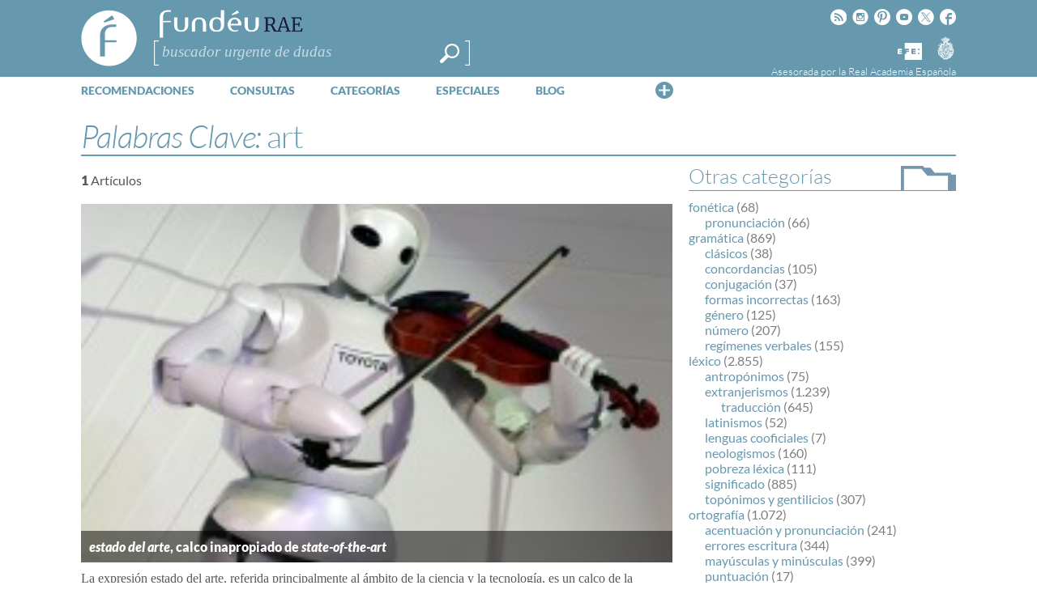

--- FILE ---
content_type: text/html; charset=utf-8
request_url: https://www.google.com/recaptcha/api2/anchor?ar=1&k=6LeqEhUUAAAAANIrwHpG9q7MLzswNZZnLOfA50E6&co=aHR0cHM6Ly93d3cuZnVuZGV1LmVzOjQ0Mw..&hl=es&v=PoyoqOPhxBO7pBk68S4YbpHZ&size=normal&anchor-ms=20000&execute-ms=30000&cb=hoc9uchf0vl3
body_size: 49588
content:
<!DOCTYPE HTML><html dir="ltr" lang="es"><head><meta http-equiv="Content-Type" content="text/html; charset=UTF-8">
<meta http-equiv="X-UA-Compatible" content="IE=edge">
<title>reCAPTCHA</title>
<style type="text/css">
/* cyrillic-ext */
@font-face {
  font-family: 'Roboto';
  font-style: normal;
  font-weight: 400;
  font-stretch: 100%;
  src: url(//fonts.gstatic.com/s/roboto/v48/KFO7CnqEu92Fr1ME7kSn66aGLdTylUAMa3GUBHMdazTgWw.woff2) format('woff2');
  unicode-range: U+0460-052F, U+1C80-1C8A, U+20B4, U+2DE0-2DFF, U+A640-A69F, U+FE2E-FE2F;
}
/* cyrillic */
@font-face {
  font-family: 'Roboto';
  font-style: normal;
  font-weight: 400;
  font-stretch: 100%;
  src: url(//fonts.gstatic.com/s/roboto/v48/KFO7CnqEu92Fr1ME7kSn66aGLdTylUAMa3iUBHMdazTgWw.woff2) format('woff2');
  unicode-range: U+0301, U+0400-045F, U+0490-0491, U+04B0-04B1, U+2116;
}
/* greek-ext */
@font-face {
  font-family: 'Roboto';
  font-style: normal;
  font-weight: 400;
  font-stretch: 100%;
  src: url(//fonts.gstatic.com/s/roboto/v48/KFO7CnqEu92Fr1ME7kSn66aGLdTylUAMa3CUBHMdazTgWw.woff2) format('woff2');
  unicode-range: U+1F00-1FFF;
}
/* greek */
@font-face {
  font-family: 'Roboto';
  font-style: normal;
  font-weight: 400;
  font-stretch: 100%;
  src: url(//fonts.gstatic.com/s/roboto/v48/KFO7CnqEu92Fr1ME7kSn66aGLdTylUAMa3-UBHMdazTgWw.woff2) format('woff2');
  unicode-range: U+0370-0377, U+037A-037F, U+0384-038A, U+038C, U+038E-03A1, U+03A3-03FF;
}
/* math */
@font-face {
  font-family: 'Roboto';
  font-style: normal;
  font-weight: 400;
  font-stretch: 100%;
  src: url(//fonts.gstatic.com/s/roboto/v48/KFO7CnqEu92Fr1ME7kSn66aGLdTylUAMawCUBHMdazTgWw.woff2) format('woff2');
  unicode-range: U+0302-0303, U+0305, U+0307-0308, U+0310, U+0312, U+0315, U+031A, U+0326-0327, U+032C, U+032F-0330, U+0332-0333, U+0338, U+033A, U+0346, U+034D, U+0391-03A1, U+03A3-03A9, U+03B1-03C9, U+03D1, U+03D5-03D6, U+03F0-03F1, U+03F4-03F5, U+2016-2017, U+2034-2038, U+203C, U+2040, U+2043, U+2047, U+2050, U+2057, U+205F, U+2070-2071, U+2074-208E, U+2090-209C, U+20D0-20DC, U+20E1, U+20E5-20EF, U+2100-2112, U+2114-2115, U+2117-2121, U+2123-214F, U+2190, U+2192, U+2194-21AE, U+21B0-21E5, U+21F1-21F2, U+21F4-2211, U+2213-2214, U+2216-22FF, U+2308-230B, U+2310, U+2319, U+231C-2321, U+2336-237A, U+237C, U+2395, U+239B-23B7, U+23D0, U+23DC-23E1, U+2474-2475, U+25AF, U+25B3, U+25B7, U+25BD, U+25C1, U+25CA, U+25CC, U+25FB, U+266D-266F, U+27C0-27FF, U+2900-2AFF, U+2B0E-2B11, U+2B30-2B4C, U+2BFE, U+3030, U+FF5B, U+FF5D, U+1D400-1D7FF, U+1EE00-1EEFF;
}
/* symbols */
@font-face {
  font-family: 'Roboto';
  font-style: normal;
  font-weight: 400;
  font-stretch: 100%;
  src: url(//fonts.gstatic.com/s/roboto/v48/KFO7CnqEu92Fr1ME7kSn66aGLdTylUAMaxKUBHMdazTgWw.woff2) format('woff2');
  unicode-range: U+0001-000C, U+000E-001F, U+007F-009F, U+20DD-20E0, U+20E2-20E4, U+2150-218F, U+2190, U+2192, U+2194-2199, U+21AF, U+21E6-21F0, U+21F3, U+2218-2219, U+2299, U+22C4-22C6, U+2300-243F, U+2440-244A, U+2460-24FF, U+25A0-27BF, U+2800-28FF, U+2921-2922, U+2981, U+29BF, U+29EB, U+2B00-2BFF, U+4DC0-4DFF, U+FFF9-FFFB, U+10140-1018E, U+10190-1019C, U+101A0, U+101D0-101FD, U+102E0-102FB, U+10E60-10E7E, U+1D2C0-1D2D3, U+1D2E0-1D37F, U+1F000-1F0FF, U+1F100-1F1AD, U+1F1E6-1F1FF, U+1F30D-1F30F, U+1F315, U+1F31C, U+1F31E, U+1F320-1F32C, U+1F336, U+1F378, U+1F37D, U+1F382, U+1F393-1F39F, U+1F3A7-1F3A8, U+1F3AC-1F3AF, U+1F3C2, U+1F3C4-1F3C6, U+1F3CA-1F3CE, U+1F3D4-1F3E0, U+1F3ED, U+1F3F1-1F3F3, U+1F3F5-1F3F7, U+1F408, U+1F415, U+1F41F, U+1F426, U+1F43F, U+1F441-1F442, U+1F444, U+1F446-1F449, U+1F44C-1F44E, U+1F453, U+1F46A, U+1F47D, U+1F4A3, U+1F4B0, U+1F4B3, U+1F4B9, U+1F4BB, U+1F4BF, U+1F4C8-1F4CB, U+1F4D6, U+1F4DA, U+1F4DF, U+1F4E3-1F4E6, U+1F4EA-1F4ED, U+1F4F7, U+1F4F9-1F4FB, U+1F4FD-1F4FE, U+1F503, U+1F507-1F50B, U+1F50D, U+1F512-1F513, U+1F53E-1F54A, U+1F54F-1F5FA, U+1F610, U+1F650-1F67F, U+1F687, U+1F68D, U+1F691, U+1F694, U+1F698, U+1F6AD, U+1F6B2, U+1F6B9-1F6BA, U+1F6BC, U+1F6C6-1F6CF, U+1F6D3-1F6D7, U+1F6E0-1F6EA, U+1F6F0-1F6F3, U+1F6F7-1F6FC, U+1F700-1F7FF, U+1F800-1F80B, U+1F810-1F847, U+1F850-1F859, U+1F860-1F887, U+1F890-1F8AD, U+1F8B0-1F8BB, U+1F8C0-1F8C1, U+1F900-1F90B, U+1F93B, U+1F946, U+1F984, U+1F996, U+1F9E9, U+1FA00-1FA6F, U+1FA70-1FA7C, U+1FA80-1FA89, U+1FA8F-1FAC6, U+1FACE-1FADC, U+1FADF-1FAE9, U+1FAF0-1FAF8, U+1FB00-1FBFF;
}
/* vietnamese */
@font-face {
  font-family: 'Roboto';
  font-style: normal;
  font-weight: 400;
  font-stretch: 100%;
  src: url(//fonts.gstatic.com/s/roboto/v48/KFO7CnqEu92Fr1ME7kSn66aGLdTylUAMa3OUBHMdazTgWw.woff2) format('woff2');
  unicode-range: U+0102-0103, U+0110-0111, U+0128-0129, U+0168-0169, U+01A0-01A1, U+01AF-01B0, U+0300-0301, U+0303-0304, U+0308-0309, U+0323, U+0329, U+1EA0-1EF9, U+20AB;
}
/* latin-ext */
@font-face {
  font-family: 'Roboto';
  font-style: normal;
  font-weight: 400;
  font-stretch: 100%;
  src: url(//fonts.gstatic.com/s/roboto/v48/KFO7CnqEu92Fr1ME7kSn66aGLdTylUAMa3KUBHMdazTgWw.woff2) format('woff2');
  unicode-range: U+0100-02BA, U+02BD-02C5, U+02C7-02CC, U+02CE-02D7, U+02DD-02FF, U+0304, U+0308, U+0329, U+1D00-1DBF, U+1E00-1E9F, U+1EF2-1EFF, U+2020, U+20A0-20AB, U+20AD-20C0, U+2113, U+2C60-2C7F, U+A720-A7FF;
}
/* latin */
@font-face {
  font-family: 'Roboto';
  font-style: normal;
  font-weight: 400;
  font-stretch: 100%;
  src: url(//fonts.gstatic.com/s/roboto/v48/KFO7CnqEu92Fr1ME7kSn66aGLdTylUAMa3yUBHMdazQ.woff2) format('woff2');
  unicode-range: U+0000-00FF, U+0131, U+0152-0153, U+02BB-02BC, U+02C6, U+02DA, U+02DC, U+0304, U+0308, U+0329, U+2000-206F, U+20AC, U+2122, U+2191, U+2193, U+2212, U+2215, U+FEFF, U+FFFD;
}
/* cyrillic-ext */
@font-face {
  font-family: 'Roboto';
  font-style: normal;
  font-weight: 500;
  font-stretch: 100%;
  src: url(//fonts.gstatic.com/s/roboto/v48/KFO7CnqEu92Fr1ME7kSn66aGLdTylUAMa3GUBHMdazTgWw.woff2) format('woff2');
  unicode-range: U+0460-052F, U+1C80-1C8A, U+20B4, U+2DE0-2DFF, U+A640-A69F, U+FE2E-FE2F;
}
/* cyrillic */
@font-face {
  font-family: 'Roboto';
  font-style: normal;
  font-weight: 500;
  font-stretch: 100%;
  src: url(//fonts.gstatic.com/s/roboto/v48/KFO7CnqEu92Fr1ME7kSn66aGLdTylUAMa3iUBHMdazTgWw.woff2) format('woff2');
  unicode-range: U+0301, U+0400-045F, U+0490-0491, U+04B0-04B1, U+2116;
}
/* greek-ext */
@font-face {
  font-family: 'Roboto';
  font-style: normal;
  font-weight: 500;
  font-stretch: 100%;
  src: url(//fonts.gstatic.com/s/roboto/v48/KFO7CnqEu92Fr1ME7kSn66aGLdTylUAMa3CUBHMdazTgWw.woff2) format('woff2');
  unicode-range: U+1F00-1FFF;
}
/* greek */
@font-face {
  font-family: 'Roboto';
  font-style: normal;
  font-weight: 500;
  font-stretch: 100%;
  src: url(//fonts.gstatic.com/s/roboto/v48/KFO7CnqEu92Fr1ME7kSn66aGLdTylUAMa3-UBHMdazTgWw.woff2) format('woff2');
  unicode-range: U+0370-0377, U+037A-037F, U+0384-038A, U+038C, U+038E-03A1, U+03A3-03FF;
}
/* math */
@font-face {
  font-family: 'Roboto';
  font-style: normal;
  font-weight: 500;
  font-stretch: 100%;
  src: url(//fonts.gstatic.com/s/roboto/v48/KFO7CnqEu92Fr1ME7kSn66aGLdTylUAMawCUBHMdazTgWw.woff2) format('woff2');
  unicode-range: U+0302-0303, U+0305, U+0307-0308, U+0310, U+0312, U+0315, U+031A, U+0326-0327, U+032C, U+032F-0330, U+0332-0333, U+0338, U+033A, U+0346, U+034D, U+0391-03A1, U+03A3-03A9, U+03B1-03C9, U+03D1, U+03D5-03D6, U+03F0-03F1, U+03F4-03F5, U+2016-2017, U+2034-2038, U+203C, U+2040, U+2043, U+2047, U+2050, U+2057, U+205F, U+2070-2071, U+2074-208E, U+2090-209C, U+20D0-20DC, U+20E1, U+20E5-20EF, U+2100-2112, U+2114-2115, U+2117-2121, U+2123-214F, U+2190, U+2192, U+2194-21AE, U+21B0-21E5, U+21F1-21F2, U+21F4-2211, U+2213-2214, U+2216-22FF, U+2308-230B, U+2310, U+2319, U+231C-2321, U+2336-237A, U+237C, U+2395, U+239B-23B7, U+23D0, U+23DC-23E1, U+2474-2475, U+25AF, U+25B3, U+25B7, U+25BD, U+25C1, U+25CA, U+25CC, U+25FB, U+266D-266F, U+27C0-27FF, U+2900-2AFF, U+2B0E-2B11, U+2B30-2B4C, U+2BFE, U+3030, U+FF5B, U+FF5D, U+1D400-1D7FF, U+1EE00-1EEFF;
}
/* symbols */
@font-face {
  font-family: 'Roboto';
  font-style: normal;
  font-weight: 500;
  font-stretch: 100%;
  src: url(//fonts.gstatic.com/s/roboto/v48/KFO7CnqEu92Fr1ME7kSn66aGLdTylUAMaxKUBHMdazTgWw.woff2) format('woff2');
  unicode-range: U+0001-000C, U+000E-001F, U+007F-009F, U+20DD-20E0, U+20E2-20E4, U+2150-218F, U+2190, U+2192, U+2194-2199, U+21AF, U+21E6-21F0, U+21F3, U+2218-2219, U+2299, U+22C4-22C6, U+2300-243F, U+2440-244A, U+2460-24FF, U+25A0-27BF, U+2800-28FF, U+2921-2922, U+2981, U+29BF, U+29EB, U+2B00-2BFF, U+4DC0-4DFF, U+FFF9-FFFB, U+10140-1018E, U+10190-1019C, U+101A0, U+101D0-101FD, U+102E0-102FB, U+10E60-10E7E, U+1D2C0-1D2D3, U+1D2E0-1D37F, U+1F000-1F0FF, U+1F100-1F1AD, U+1F1E6-1F1FF, U+1F30D-1F30F, U+1F315, U+1F31C, U+1F31E, U+1F320-1F32C, U+1F336, U+1F378, U+1F37D, U+1F382, U+1F393-1F39F, U+1F3A7-1F3A8, U+1F3AC-1F3AF, U+1F3C2, U+1F3C4-1F3C6, U+1F3CA-1F3CE, U+1F3D4-1F3E0, U+1F3ED, U+1F3F1-1F3F3, U+1F3F5-1F3F7, U+1F408, U+1F415, U+1F41F, U+1F426, U+1F43F, U+1F441-1F442, U+1F444, U+1F446-1F449, U+1F44C-1F44E, U+1F453, U+1F46A, U+1F47D, U+1F4A3, U+1F4B0, U+1F4B3, U+1F4B9, U+1F4BB, U+1F4BF, U+1F4C8-1F4CB, U+1F4D6, U+1F4DA, U+1F4DF, U+1F4E3-1F4E6, U+1F4EA-1F4ED, U+1F4F7, U+1F4F9-1F4FB, U+1F4FD-1F4FE, U+1F503, U+1F507-1F50B, U+1F50D, U+1F512-1F513, U+1F53E-1F54A, U+1F54F-1F5FA, U+1F610, U+1F650-1F67F, U+1F687, U+1F68D, U+1F691, U+1F694, U+1F698, U+1F6AD, U+1F6B2, U+1F6B9-1F6BA, U+1F6BC, U+1F6C6-1F6CF, U+1F6D3-1F6D7, U+1F6E0-1F6EA, U+1F6F0-1F6F3, U+1F6F7-1F6FC, U+1F700-1F7FF, U+1F800-1F80B, U+1F810-1F847, U+1F850-1F859, U+1F860-1F887, U+1F890-1F8AD, U+1F8B0-1F8BB, U+1F8C0-1F8C1, U+1F900-1F90B, U+1F93B, U+1F946, U+1F984, U+1F996, U+1F9E9, U+1FA00-1FA6F, U+1FA70-1FA7C, U+1FA80-1FA89, U+1FA8F-1FAC6, U+1FACE-1FADC, U+1FADF-1FAE9, U+1FAF0-1FAF8, U+1FB00-1FBFF;
}
/* vietnamese */
@font-face {
  font-family: 'Roboto';
  font-style: normal;
  font-weight: 500;
  font-stretch: 100%;
  src: url(//fonts.gstatic.com/s/roboto/v48/KFO7CnqEu92Fr1ME7kSn66aGLdTylUAMa3OUBHMdazTgWw.woff2) format('woff2');
  unicode-range: U+0102-0103, U+0110-0111, U+0128-0129, U+0168-0169, U+01A0-01A1, U+01AF-01B0, U+0300-0301, U+0303-0304, U+0308-0309, U+0323, U+0329, U+1EA0-1EF9, U+20AB;
}
/* latin-ext */
@font-face {
  font-family: 'Roboto';
  font-style: normal;
  font-weight: 500;
  font-stretch: 100%;
  src: url(//fonts.gstatic.com/s/roboto/v48/KFO7CnqEu92Fr1ME7kSn66aGLdTylUAMa3KUBHMdazTgWw.woff2) format('woff2');
  unicode-range: U+0100-02BA, U+02BD-02C5, U+02C7-02CC, U+02CE-02D7, U+02DD-02FF, U+0304, U+0308, U+0329, U+1D00-1DBF, U+1E00-1E9F, U+1EF2-1EFF, U+2020, U+20A0-20AB, U+20AD-20C0, U+2113, U+2C60-2C7F, U+A720-A7FF;
}
/* latin */
@font-face {
  font-family: 'Roboto';
  font-style: normal;
  font-weight: 500;
  font-stretch: 100%;
  src: url(//fonts.gstatic.com/s/roboto/v48/KFO7CnqEu92Fr1ME7kSn66aGLdTylUAMa3yUBHMdazQ.woff2) format('woff2');
  unicode-range: U+0000-00FF, U+0131, U+0152-0153, U+02BB-02BC, U+02C6, U+02DA, U+02DC, U+0304, U+0308, U+0329, U+2000-206F, U+20AC, U+2122, U+2191, U+2193, U+2212, U+2215, U+FEFF, U+FFFD;
}
/* cyrillic-ext */
@font-face {
  font-family: 'Roboto';
  font-style: normal;
  font-weight: 900;
  font-stretch: 100%;
  src: url(//fonts.gstatic.com/s/roboto/v48/KFO7CnqEu92Fr1ME7kSn66aGLdTylUAMa3GUBHMdazTgWw.woff2) format('woff2');
  unicode-range: U+0460-052F, U+1C80-1C8A, U+20B4, U+2DE0-2DFF, U+A640-A69F, U+FE2E-FE2F;
}
/* cyrillic */
@font-face {
  font-family: 'Roboto';
  font-style: normal;
  font-weight: 900;
  font-stretch: 100%;
  src: url(//fonts.gstatic.com/s/roboto/v48/KFO7CnqEu92Fr1ME7kSn66aGLdTylUAMa3iUBHMdazTgWw.woff2) format('woff2');
  unicode-range: U+0301, U+0400-045F, U+0490-0491, U+04B0-04B1, U+2116;
}
/* greek-ext */
@font-face {
  font-family: 'Roboto';
  font-style: normal;
  font-weight: 900;
  font-stretch: 100%;
  src: url(//fonts.gstatic.com/s/roboto/v48/KFO7CnqEu92Fr1ME7kSn66aGLdTylUAMa3CUBHMdazTgWw.woff2) format('woff2');
  unicode-range: U+1F00-1FFF;
}
/* greek */
@font-face {
  font-family: 'Roboto';
  font-style: normal;
  font-weight: 900;
  font-stretch: 100%;
  src: url(//fonts.gstatic.com/s/roboto/v48/KFO7CnqEu92Fr1ME7kSn66aGLdTylUAMa3-UBHMdazTgWw.woff2) format('woff2');
  unicode-range: U+0370-0377, U+037A-037F, U+0384-038A, U+038C, U+038E-03A1, U+03A3-03FF;
}
/* math */
@font-face {
  font-family: 'Roboto';
  font-style: normal;
  font-weight: 900;
  font-stretch: 100%;
  src: url(//fonts.gstatic.com/s/roboto/v48/KFO7CnqEu92Fr1ME7kSn66aGLdTylUAMawCUBHMdazTgWw.woff2) format('woff2');
  unicode-range: U+0302-0303, U+0305, U+0307-0308, U+0310, U+0312, U+0315, U+031A, U+0326-0327, U+032C, U+032F-0330, U+0332-0333, U+0338, U+033A, U+0346, U+034D, U+0391-03A1, U+03A3-03A9, U+03B1-03C9, U+03D1, U+03D5-03D6, U+03F0-03F1, U+03F4-03F5, U+2016-2017, U+2034-2038, U+203C, U+2040, U+2043, U+2047, U+2050, U+2057, U+205F, U+2070-2071, U+2074-208E, U+2090-209C, U+20D0-20DC, U+20E1, U+20E5-20EF, U+2100-2112, U+2114-2115, U+2117-2121, U+2123-214F, U+2190, U+2192, U+2194-21AE, U+21B0-21E5, U+21F1-21F2, U+21F4-2211, U+2213-2214, U+2216-22FF, U+2308-230B, U+2310, U+2319, U+231C-2321, U+2336-237A, U+237C, U+2395, U+239B-23B7, U+23D0, U+23DC-23E1, U+2474-2475, U+25AF, U+25B3, U+25B7, U+25BD, U+25C1, U+25CA, U+25CC, U+25FB, U+266D-266F, U+27C0-27FF, U+2900-2AFF, U+2B0E-2B11, U+2B30-2B4C, U+2BFE, U+3030, U+FF5B, U+FF5D, U+1D400-1D7FF, U+1EE00-1EEFF;
}
/* symbols */
@font-face {
  font-family: 'Roboto';
  font-style: normal;
  font-weight: 900;
  font-stretch: 100%;
  src: url(//fonts.gstatic.com/s/roboto/v48/KFO7CnqEu92Fr1ME7kSn66aGLdTylUAMaxKUBHMdazTgWw.woff2) format('woff2');
  unicode-range: U+0001-000C, U+000E-001F, U+007F-009F, U+20DD-20E0, U+20E2-20E4, U+2150-218F, U+2190, U+2192, U+2194-2199, U+21AF, U+21E6-21F0, U+21F3, U+2218-2219, U+2299, U+22C4-22C6, U+2300-243F, U+2440-244A, U+2460-24FF, U+25A0-27BF, U+2800-28FF, U+2921-2922, U+2981, U+29BF, U+29EB, U+2B00-2BFF, U+4DC0-4DFF, U+FFF9-FFFB, U+10140-1018E, U+10190-1019C, U+101A0, U+101D0-101FD, U+102E0-102FB, U+10E60-10E7E, U+1D2C0-1D2D3, U+1D2E0-1D37F, U+1F000-1F0FF, U+1F100-1F1AD, U+1F1E6-1F1FF, U+1F30D-1F30F, U+1F315, U+1F31C, U+1F31E, U+1F320-1F32C, U+1F336, U+1F378, U+1F37D, U+1F382, U+1F393-1F39F, U+1F3A7-1F3A8, U+1F3AC-1F3AF, U+1F3C2, U+1F3C4-1F3C6, U+1F3CA-1F3CE, U+1F3D4-1F3E0, U+1F3ED, U+1F3F1-1F3F3, U+1F3F5-1F3F7, U+1F408, U+1F415, U+1F41F, U+1F426, U+1F43F, U+1F441-1F442, U+1F444, U+1F446-1F449, U+1F44C-1F44E, U+1F453, U+1F46A, U+1F47D, U+1F4A3, U+1F4B0, U+1F4B3, U+1F4B9, U+1F4BB, U+1F4BF, U+1F4C8-1F4CB, U+1F4D6, U+1F4DA, U+1F4DF, U+1F4E3-1F4E6, U+1F4EA-1F4ED, U+1F4F7, U+1F4F9-1F4FB, U+1F4FD-1F4FE, U+1F503, U+1F507-1F50B, U+1F50D, U+1F512-1F513, U+1F53E-1F54A, U+1F54F-1F5FA, U+1F610, U+1F650-1F67F, U+1F687, U+1F68D, U+1F691, U+1F694, U+1F698, U+1F6AD, U+1F6B2, U+1F6B9-1F6BA, U+1F6BC, U+1F6C6-1F6CF, U+1F6D3-1F6D7, U+1F6E0-1F6EA, U+1F6F0-1F6F3, U+1F6F7-1F6FC, U+1F700-1F7FF, U+1F800-1F80B, U+1F810-1F847, U+1F850-1F859, U+1F860-1F887, U+1F890-1F8AD, U+1F8B0-1F8BB, U+1F8C0-1F8C1, U+1F900-1F90B, U+1F93B, U+1F946, U+1F984, U+1F996, U+1F9E9, U+1FA00-1FA6F, U+1FA70-1FA7C, U+1FA80-1FA89, U+1FA8F-1FAC6, U+1FACE-1FADC, U+1FADF-1FAE9, U+1FAF0-1FAF8, U+1FB00-1FBFF;
}
/* vietnamese */
@font-face {
  font-family: 'Roboto';
  font-style: normal;
  font-weight: 900;
  font-stretch: 100%;
  src: url(//fonts.gstatic.com/s/roboto/v48/KFO7CnqEu92Fr1ME7kSn66aGLdTylUAMa3OUBHMdazTgWw.woff2) format('woff2');
  unicode-range: U+0102-0103, U+0110-0111, U+0128-0129, U+0168-0169, U+01A0-01A1, U+01AF-01B0, U+0300-0301, U+0303-0304, U+0308-0309, U+0323, U+0329, U+1EA0-1EF9, U+20AB;
}
/* latin-ext */
@font-face {
  font-family: 'Roboto';
  font-style: normal;
  font-weight: 900;
  font-stretch: 100%;
  src: url(//fonts.gstatic.com/s/roboto/v48/KFO7CnqEu92Fr1ME7kSn66aGLdTylUAMa3KUBHMdazTgWw.woff2) format('woff2');
  unicode-range: U+0100-02BA, U+02BD-02C5, U+02C7-02CC, U+02CE-02D7, U+02DD-02FF, U+0304, U+0308, U+0329, U+1D00-1DBF, U+1E00-1E9F, U+1EF2-1EFF, U+2020, U+20A0-20AB, U+20AD-20C0, U+2113, U+2C60-2C7F, U+A720-A7FF;
}
/* latin */
@font-face {
  font-family: 'Roboto';
  font-style: normal;
  font-weight: 900;
  font-stretch: 100%;
  src: url(//fonts.gstatic.com/s/roboto/v48/KFO7CnqEu92Fr1ME7kSn66aGLdTylUAMa3yUBHMdazQ.woff2) format('woff2');
  unicode-range: U+0000-00FF, U+0131, U+0152-0153, U+02BB-02BC, U+02C6, U+02DA, U+02DC, U+0304, U+0308, U+0329, U+2000-206F, U+20AC, U+2122, U+2191, U+2193, U+2212, U+2215, U+FEFF, U+FFFD;
}

</style>
<link rel="stylesheet" type="text/css" href="https://www.gstatic.com/recaptcha/releases/PoyoqOPhxBO7pBk68S4YbpHZ/styles__ltr.css">
<script nonce="n_rm5Ip9hyaXRxo4UT_nTg" type="text/javascript">window['__recaptcha_api'] = 'https://www.google.com/recaptcha/api2/';</script>
<script type="text/javascript" src="https://www.gstatic.com/recaptcha/releases/PoyoqOPhxBO7pBk68S4YbpHZ/recaptcha__es.js" nonce="n_rm5Ip9hyaXRxo4UT_nTg">
      
    </script></head>
<body><div id="rc-anchor-alert" class="rc-anchor-alert"></div>
<input type="hidden" id="recaptcha-token" value="[base64]">
<script type="text/javascript" nonce="n_rm5Ip9hyaXRxo4UT_nTg">
      recaptcha.anchor.Main.init("[\x22ainput\x22,[\x22bgdata\x22,\x22\x22,\[base64]/[base64]/MjU1Ong/[base64]/[base64]/[base64]/[base64]/[base64]/[base64]/[base64]/[base64]/[base64]/[base64]/[base64]/[base64]/[base64]/[base64]/[base64]\\u003d\x22,\[base64]\x22,\x22wpLCiMKFw7zDhcOIwqvDt8OEw7XCo1B1ccKMwpw+QTwFw5/DtB7DrcOqw5fDosOrd8OawrzCvMKGwrvCjQ5Hwqk3f8OgwrlmwqIew57DkMOlMWHCpEzCuAB9wqIsO8Okwq/Dh8KUVcO/w7bCusK1wq9qOgPDjcKZwr/CncO3RHHDjWFWwqLDiyAHw7/Co3nCnXNyZX9XdcOqG3NPW2nDiUvDocOdwoTCoMOaLmXCvnXCmzkXCQ/CpsO6w69+w7t0w6xSwoRcND3CoFPDl8O7c8O7e8KWQRUtwrzCilwow6bCgF/CqMOmZcONTCLCpMO0wpHDtcKmw78Tw6rCpsOnw6LCk1hKwqZTHVzDk8Kyw6DCmcKoUCMtaAQ2wp8jRcKnwqZoBMO5wp/[base64]/woXChDnDqw5Ew6DCpsOTYT7Cs8OBQ8Khw4RZR8OFwpNTw7FkwrfCrcO+wq8CSwrDksOYFG87wqPCqhNKFMKUCiXDoE0nQmbDhsKZS3TCmcObw6B8wp/CusKiAMOfYgPDs8OQOFJSMkc/ccKXJl0nw5xkJcO5wqPCk3ZPC3bCky3DsQ4odMKSwr1yWmoNTz7DlsKtw5I6BsK2WcObewBqw6lywqnCuR/DvcKAw73DtcKfw4HDpRtGwq7Cl2cQwpnDj8KEH8KQw7DCksKeZGzDh8KrVMKXBsOaw4hfCcOmcmDDhcK6ERzDoMOawrXDuMO2LcK8w7bDpQ/[base64]/wpLDo8ONw4DDg8O9fMOpw5/[base64]/DtgjDtX/DuMKAwoZHwqUSBj/Dgg0gwrrCrMKzw4lQS8K3TjvDvhjDr8OcwptFfMO/w48sbsOYwp7CisKYw73DksKYwqtpw6c7csOAwpUqwpPCqjQaBMOyw6XDiBZOwoHCscOtBiVvw4hBwpTDoMKBwpQXD8KDwo0EwoHDvsOWIsK0McOJw7wrCyPCo8OTw79EKDXCn2fCoHkmw7LCmn4EwpHCscOGHcK8IxA1wr/Dp8KDD2vDusKjZUfDg2DDhgrDhBswUsO9E8K0RcOYw4d0w7pLwpDDqsKtwoPClBjCrsOtwpg5w5nDtm/Ch3R+CCMsJhHCt8K4wq8cLMO+wp4KwoYzwqBdWcK1w4nCocOtSBBsIcOSwr5cw4rDnX1TbcOgajvDgsKlEMKcJsODw4dMw41KasObPcKhGMOFw5rDqsKZw4HCgsO2ARDCk8OiwrE5w4LDqFcCw6Yvwo/DsEIIwpvCvzl/wqjCrcOOLCR/RcKfw5ZsaGPDrXPCgcKBwpl5w4rCi2fDrMOMw7wFR1orwqNawrvCncKzDMO7woLCtcOhwqw8w4DCncKHwpUqdMO+w6chw5HDlBhWLlo6w7/DsyUXw47Cp8OkN8Ovwr0ZKMOMUsK9w49Lw6bCpcK/wo7DsUPDjS/Cs3HCgCLCmsOcd3nDv8Obw75oa0rDnmvCgGPDlQrDjAE1woXCucK6L2cZwpQDw6jDj8ORwrY2A8K+ScKMw74Fw4VaXcK0w63CssOPw5xPUsKpTwjCnB7DlMKVH2/DjwFVP8KIwqQow5fDmcKRHHbCgzktHMOVG8O+UFgnwqEGQ8KPA8OZWsOMw79ywrpTRcOXw5M0HCNcwrJYQMKCwodOw4lNw67Ch1dAO8OmwrsGw7Q1w6nCgsOnwqzCs8OQVcK1dzcew4FPTcO2wobCrSLCs8KDwrXCj8KCJADDrB/CosKFZMOLCUQxEW4vw4HDrsOZw7Uvwp9Ew51uw6hACXJ9JkUvwr3CgWtqG8OHwovCjsKDViHDgsKHUWUKwqxrPcO/wqbDo8OGw4BsB04xwoBfasKfNRnDusKPwoN6w5jDusO/JcKRNsOZRcO5LMKVw6bDk8OVwq7Dpi3CiMO0Y8OiwpAbKGrDkw7Cq8O8w4LCnsKrw7fCo13Cs8OWwos4SsKQQcKbf2k5w4tww6JKWik7IMOFfxLDnQvCgMOcZC/Cqx7Du2ogE8OYwpLCqcOyw6Z2w48gw79LWcODcMKWZcKxwqcSVsKlw5wPOw/Cs8KtSsK+wo/[base64]/[base64]/CvsKVw4wXRcKcZsOjw4hadMKpw6N1w6rCpcOlZsOdw6nDpsK/J1bDvyvDh8Kjw43CtcO3S1ZxNcOOa8OmwqsnwqgHAUImJBJywpTCr23CucK7UVHDjFnCuBU1bFXDpyk9J8K+fsKfPD/CsBHDnMO3wqZnwpdUAz3CuMKvwpcbKF3DuxTDpmckIsO1w5DChhJrw5TDmsOIPkZqw7bCjMOKY2vCjlQkw4BYesKsc8OHw4zDn1bDjMKtwqfCvcKSwrx3QMONwpDCqhwTw4bDlMKEXSnCmjMDEDnCon/DtsOHwqgwLzbDqDDDl8OcwoQ3wqvDvlfDkyovwr/[base64]/CscKJCsKZwrHDuMKsQsOjw7TDmsOSw4nDhBDDhnJYwq5CJ8Kqw4bDgsKHXsOnw4/DrsO9PjkHw6/DqsObEsKpZsKCwr0DU8OXK8KRw4pLdMKYQThuwpnCkMONDTJzL8KMwoTDozNhVi7DmMKEMsOkeVsDcEPDicOtJz5TYFgpPMKzRnjDv8OiUcKUA8Ocwr3CtcObdTrDsV1tw7bDhcO2wrfCj8KHXjvDrnjDv8Ovwp05QEHChMK0w5rCtcKdJMKuw7MnMG7CnCB/CxTCmsOgNwfCvUDDrDQHwrN3fmTCrVgUwofDvFImw7fCrsOFw7DCmUjDosKkw6F/[base64]/w7RiAcKZw65KDVPDuXhEKcOqwqzDqsO2w5rDsl8pwogmeDLDgS/[base64]/DiMOhwp7ClsO1w59aw4NJCsKCwo7DriXClW8SwrsJw55DwpjDpF0IUxdJw5t/wrPDt8KgU1gWecO5w4FkQG9fwpxww5sIV2E2woLCrFLDqUhMcMK4dwvClsO2L3ZSN13Dj8O2wr/ClCwgTcO5w7bChyFSB3XCoQbDh18twpFPAsKDw5fCmcK3WyIUw6LCnSPDij8+wp8sw5zCtk4oTCEHwoTCpsK+B8K4LBzDkHHDusO6w4HDvWRtEMKcTnPDjQLCvcOYwo5bbCDCnsKyaz0mDxXDmMOAwopmw43DlcK/w4/CssOtwqvCqxLCmVkfKlVmw5TCrcOfGxPDgMK3wq5/w53CmcO2wrTCkcO9wqjCi8Opwq7DucKrScKPXcKLwo7DnGFQw7fDhS0od8KOVC0eTsOfw69pw4l5w43Dm8KUKBtTwpkURMOvwpVNw7zCpEnCgnvCqHkbwojCh1N8w4xQNnnCoF/DosOnBcOqHDZwT8OMbcO9LRDDsBXCtMOUWhTCqsOtwp7CjxsUQMOYY8OCw64NRcKJw6jDsShswpzCssOoYyTDkTzDpMK+w4vDv13DkGU6ScOJDyHDlk3CqsO/w7M/S8OaQxoER8KJwqnCuzXDvcOYLMOHw67Dr8Kvw58hQSHCgB/DjCg9wrsGw67DjsK4w7rCocKbw77DnS5GbMK0RUoKKmrDiHQ6wrnDs1XDvmbCvsKjwppSw7FbOcK6dMKZccKqw5U6Zy7CjsO3w4N7ZcKjUhrCl8Orw7nCocKxCiDClhddXcK1w5nCsWXCjUrCmjXClMKLGMOKw7VafMOFVw4cbsO/w4TDtMOCwrJxTXHDtsOHw5/[base64]/DqFACwr05PzRia8KFwpLDvgzCiBzCrwVtw4DCnMORKWzDsSYhU2zCtGfClWUswqszw4jDr8Kxw6PDig7Dg8KAw4rDqcOrwoIQasO3JcOZTQ18JSFZZcO/w6NGwrJEwpcCw5o5wrJfw54rwqnDnsO9ADNrwqZjYCDDmsKRAMKrw43CvsOhGsO1ODfDigLCjMK/Tw/CnsKmwrHChsOtZsKDc8OSPcKVdSHCrMKXSixowrRRYsKXw4gOw5rCrMKpMAcGwqk8R8O4bMOiEGXDlmbDk8OyeMOYXsKsX8KcHWFXwrAmwp4nw71bZsOtw7DCtEPDg8OIw5zCkMOgw7PClMKEwrTCvcO/w6vCmipvSFYSc8KkwqNKZW3CsAjDrjTClcKYEMKhw6t4fMK3KcKMUsKUM2RoNMONOlFsKUTCmjzDshFqKcODw4vDlcOow7QyAHTCin4awrLDlj3Ck1tfwoLDhMKBHhzDpE3CssOeKnfDjF/DqsOpLMO/T8K1w5/DjMOPwo4rw53CssOSNgrCtCTCn0nCsUxtw7nDphNWSlhUHMO1e8Oqw4DDlsOeQcOlw5UJd8Ovwp3DgsKZwpXDqsK+wpzDsgLCghrCrWRROBbDsRvClBLCjMOWKMKyW2shN1/CpMOLP1XDg8O/w7PDuMOkHCAbworDkgLDg8KPw7Vtw5ZsVcKXJsOlM8OpNzDChHDChcO1J0hMw4NowpRNwprDuHYAYUpsDsO1w6twQATCq8KlccKAN8KRw45Bw4/Drg/DmkbDjw/DmMKWBcKkWnR5Og9Hd8K9HcO8A8OTCG8Tw63Cpm7Du8Owd8KXwrHCmcOswqgmZMK7woPDuQzCssKPwoXCkyhtwol8w7vCv8Kzw5rCiXnDvTMNwpnChMKww7wswpXDqzM6wrLCu3hAfMONCMOpw4VEwq90w47CnsO/MiBWw5J/w7LCm2DDsknDgUzDgU81w4dgd8KPeHvChjw0f1osZ8KTwpDCtihvw4/DjMOOw77DpV1RakUYw6LCvW7DvlgkHzJAWsOHwrcad8K1w6vDmwIrPcOOwrHDscKDbsORHMO4wqRHT8OKOgtwZsOPw7jDg8KtwoBrwp8zUXTCnQjDicKIw7TDh8KlMANZO2oNMWbDn2/CohLDlAZ0wq/CikHClhfCmsOcw7Mjwp4aMUEeHMKPw5nClA0ewq/ChDJiwrzCuwklwoUXwptTwq8Dw7jCisO9O8OuwpdsOmhxw57CmU/CssKxTHxgworCvx9jHMKbPDw+ATRcDMOUwqDDiMKIZcKgwrXDkx3DoyjDvDQxw7/Drz/ChzPCvsOeWHJ6wqzDuTjDkyHCkMKOVTIrUsK7w7NxAw3DkMOqw7TCnsKTNcOJwpQrJC0wS2jCiC3CmcKgM8KCdSbCnDxIVMKtwoF2w45fw7XCp8O1wrXDn8KFD8OwVhfDn8Ouw4bCpx1JwrIzbsKLw4dRecK/Bw3DvBDDonUiHcKGKkzCv8KIw6nCuBfDjnnClcKRHjJPwozCv3/Cp0LDsmNFPMKqG8OHDU7CocKOw7bDmsKhWSbDhWU4K8O0EcKPwqhTw6nCu8O2bsKzw7bCsTHCpAzCnFNSY8Kgd3Axw7vCtV8VFMOiw6LCqWPDsz5Pwr50wqc2OE/CtGzDtE/DvTrDn3fDpwTCh8O4wqE4w65kw7jCjU5Kwrpfwo3CiX3DocK/w6PDlsOyJMOYw75lACYtwq3CkcOJw7cPw77CisKgJCzDni7DrHXCh8OkNMOmw4lvw7BZwo1zw48rw4cPwrzDl8KxdMOcwr3DgsK/DcKWTMK9GcK0IMOVw6DCqXozw6AQw4R9wqTDgCHCvFrChzDCm2HDtgHDmTwofB8WwobCmUvCgcKuDi0HGAnDrMOiYHPDtifDvC7CvsKzw6TDu8KfCEvDtQ4owosTw6BDwoJ7wroNacKJEWFUHEjCqMKOw7d+w4QOJcORwoJrw5PDgFPCocKNWcKBw4/[base64]/GMKlw5XDmMK1WQ0naMK1w5lBw63Cln0WwprDlsOLwojClMK7wqzCjsKZMMKvwoZrwpkPwqNzwrfCjjEOw6rCgSTDq2jDkAtWZ8O2w4hZw5IjJcOfwpLDlMKwfR3CoCkEcSLCksKBEsKYwpjDjRTCtH4QW8KRw55Lw4t5LwESw5TDlsKwYsOzUcKwwqJ8wrbDpj/ClsKhPRTDhAPCsMKiw4JsOBrDoExFwocEw6szBEXDrcOsw4I7LHjDg8KMTzPDvxgWwr/[base64]/w7bCu8OUOBTDn0HDicOEw7jCnsOZXcOOw7vDtUZJIR0BU8OzcVdeIsO8GcOrKGVzwoDCj8OMaMKCfUFjwoTChUhUwqAGL8Kawr/Cji8Bw6AcDsKLw6fCjcKcw4vDiMK/C8KIWVx1H3fDhcO0w78SwopjVG0uw6TDtV3DqsKxw4zDssOPwqfCm8KWwpgPRMKKUzHCqlbDuMO6wplHH8O4fm7DrhXCmcOhw4LChMOeRX3CosOSJS/DpC06ZMOUwoXDm8Kjw6xKAXFdTGfCiMOZwrsjQMOcQg7CtsKraFvCksOOw6QiasK7GMOoU8OELsOVwoR9worCnCJUwqVnw5/DmAxYwozClmY7woLDgmFcIsKJwq52w5HDtVTCumsPwrrDmMOxwqvDhsKnw6YeRnVaeR7CtDwTCsKge3LDrsKlTRF6ZMODwqw/DiANdMK2w67DkALCuMOJDMOAesO9IcKlw5BaNj8Sdz8yMCJ6wqHDoE0JUQEWw7hGw643w7jDoyNlRgR0ClTDhMKaw6RjQAsBMcOCwrbDvzLDr8ONAWzDpjZpEj9iwq3Cggtywq0RY2/ChMOGwp3CiBDCoFrDrwkEwrHDkMOdw4Jiwq1eeBfDv8Ktw77CjMOcT8O8EMOTwrlPw4poRQTDjcOawqrCiC00RkzCqcOqccKyw6VJwo/Dtk9bPMOVOcOzQBTCjlEoKTzDogzDncKgwqg3TcOuf8Krw445AMKaIsK+w7nCo1fDksORw7IlSsOTZw8+HMOHw6/ClMObw7TCuE0Lw79rwovCpFsALhdOw4jCnH/DvHo7URAuHCx7w7/DsxhMDwtMecKmw6gkw4fCi8OMZsORwrFZGMOpEMKXUV5xw6/DgzDDtMK6wr3Cu3bDpXPDkzEWOywtaxU5VsKtwrNvwqBbfTRLw5LCmxN5w7LCiU5hwq87AkPDlkAlw73DlMK/[base64]/[base64]/DgcOLbjs0U8K4w6TDqMOkw5xWIRUdw7h+HU/[base64]/CpcKFUcOjw5NneyzDpzANw5ZIQAUbw64lw5HDqcK6w6XDn8Ktwr86wqBdT0bDosOUw5TDvUzCg8KgasOXwr3DhsKyDMKRScOxQgzDrMKoFXTDncOwN8OVdznCssO0dMOiw7tURsOdw4/CqXFzwrA7bmsHwp/[base64]/wpYjwqLDqMOrXcK7OcK+wot3w7PCtMKFX8O1WsK2U8O6aH4cw4HCkcOdBFjCphrCpsOaX3wpKzIgDlzChMOlJ8KYw4FEPsOkw6J4AiHCnmfChS3Co1TCi8O8DBTDncOZAsKNwqV5TsO1DU7CrcKkCnw/YMKvZh4xw4Q1U8KwInbCicOswoDDhRZ3Z8OMfzsWw70ewqrCp8KFL8KAQcKMw4Z/wq7Dl8KXw4fDtWAHL8OewqZIwpHDrkAMw6HDlSbCqMKrwqw5wo3DuQfDridPw6N6QsKLw5/CignDsMO/[base64]/[base64]/[base64]/Dv3Jxw4XDgmh9cBXDmUPCqMKRwo7DgMOZw79oMQFRw6HCosKSeMK/woVcwqXCksOFw7rDv8KPFMOjwqTCtm0hwocKX1AawqAkRcKLVDhdw7sVwojCmF4Sw5fCr8KxHxIAWCTDljPCjsOMw5/CjsKxwpZmHkRiwq3DuCnCo8OYWkNWwpLCmMKNw5E0HX4Uw4nDqVbCncKQwrkyesKwH8KYwpjDkynDq8OBwrgEw4gxKsOYw70/aMK/w6DCqMKUwq3Ctn3Dv8KbwphkwotIwqdBIsOfw51WwrbDiRRePR3DtsKBwoF/Rhk9wobDqyzCp8O8w7xuwqDCtj3DklA/e0/[base64]/CmMOmKsKWEsObw4TDoR0vM8Kzw4HChsKJTsOmw7wuw53Ck0skwplCMsKZwpbClcKvcsKCSjnDg21LKgxOF33CjSzCiMKsaEccwqPCiktxwr3DjcKxw7vCp8OQEU/[base64]/CvjBfBMKoRmjCm1nDnHLCjMOqfsOKw7PCjMOWUcOPbVjClMOqwpxmw7I0WsO+w4HDjDzCsMOjTC1UwpAzwpjCvTrDiA3ClzI5wr1uJTPCsMOjwrbDjMKsTcOUwpbChTvDmh55eSLCihU2Z2ZHwobDm8O4B8Knw5Aow7DCh3PCjMKOQV/[base64]/DosO7w43DoMOvQVptSsKswr9Vw6PCuVBCKHnDn0UmWsOAw7nCq8O6w7QGB8K8HsOHM8OEw67CrVsTK8O5wpbDgmPDhMKQcyoJw77DilADNcOUUHjDtcKjwpwzwqBhwrvDoEJLw4DDmsK0w5/DtE8xwqLClcKAW2BawpjCrcKcWsKxwqZsUB9Uw6QqwprDtXsfwobCnAt9ayXDkinCpXjCncKlXMOawqEaTxDCs0TDujrCljzDiAYIwpQTw71Sw7nCrn3DpDnClsKnUlbCkCjDh8KUEsOfMAFZSHvCgX1twq7DusK/wrnClsOew6rCsSLCjW3Dl0PDnDjDicKFZ8KdwpAYw6pmcUF6wq3CjXl4w6Y2DGVhw4xMDsKKEzrChFBTw7wcZcKmd8KBwrocw7jDnMOSfMOSBcOEBCkkw5/DoMK7a2NwU8KiwqcXwp/DgSXCtmbDncK/[base64]/CiMOPdsKSb2YBwpdKVsO9wpdULsO9KsOawpxAw6XCjFEcI8KTFMK4LgHDqMKWVcOaw47CjggdElNbJGQHGyscwrjDmwFdVMOLw5fDt8Opw5bDssO6TsOOwqHDl8OOw7DDvVFgWsOfRz/DhcONw7glw6PDnMOCHsKBeznDsQjCoEZGw4/CqcKtw5BlNF8kE8OnMnPDqsKhwozDiCdyR8OxEynCmFkYw5LClsK9MhXDmysGw67CqAfCshJ7G07ChhUlOSstP8OXw7DDoGrCiMKIYFpbwqI4wrvDpHgcIsOeIDzDt3YQw7XCuAopBcO5woLCmQ5TLT3DscKMCywvdy/Chkhowqd9w7I8XXFmw6h6KsOgW8O8HDZYU1Nzw7PCocKYY0jCuxYiaHfDviZlHMKSIcKSw55aUFttwpNaw6rCqwfCgsKawoZ7aFTDosKDXXHChCMbw5tpTR9oFCIBwq7DhcOTw6LCoMKPw7jDo0XCnUBoR8O9w5lJFMKSPm3ClElTwoHCmMK/woXDpMOOw5LDkgbDjhzCs8Oow4M1wq7CtsKtSWhocMKZw4zDqH3DlR7Ctg/CqMKRGSIdA2UgH29Ew6Ycw41swqbCi8Kqwqxow4TDjxvCoFHDiBwSLcK1FBBxBMOQEcKxwpbDp8KZahdxw7jDocKwwr9Gw6fCt8K/TGPCocKabhjDhHQ/wro4V8KtflBvw7Y6w4s1wrDDqxTCuSBYw5nDi8KLw7hJXsO4wrPDmcKlwrjDuQfCqidRdkvCpcOmOyYXwqZHwrNhw7PDgStHOcKLZkwDX3HCjcKnwpPDuE1gwokQAGY6IBc8woZsEG8dw75xwqskdRscw6jDmMK8w4/CmsK3wrZvUsOIwo7CgsOdHjDDqVXCpMO1FcKOUMOJw7XCm8KIXVxGN1zDiHEeQ8K9K8KmUT0CQlZNwpEtwr/[base64]/DtWDCpMK7w6/DnlnCqnF1NQXDmcKDw41Jw6LCnlrDiMO9JsKRM8KSw7bDrMKnw7w/wpLCsBrCtsKtwrrCpHTChsO6CsK7CsOwRgjCrcKcRMKNOHB8w7xGwr/DvE/Dj8Kcw4hrwqVMcSx2w4fDjsO1w7vClMOZwo/DkMKjw44Xwp5tGcKmVcOXw5XCncKgw6fDtsKbwoorw5TDkCxcSVcoUsOCw7stw6jCmHfDvhjDg8O/wpDCrT7CuMOawpd4w7XDnWPDiG0Sw7J1MsKkbcK5R1HDjMKGwpoIA8KlTg8tKMOHw4lnwo7CukvCs8Opw7I7dH0jw4VlSE9Pw653QMOjLk/DosKtT07DgMKNM8KTMhzCnCPCk8Ojw57Cq8KtEGRfwp9ew4V3fgZHHcKbTcK5wqXCucKnNWPDiMKQwrRcwr1qw6p1wrjDqsKySsOYwpnDiivDgjTDisKOOsO9OxBRwrPDosKZwoPClQ17w6bCpcK8w7k3FcOPKsO1OsKDZw5vacOow4/CihEEW8OCSVcMRwLCr2zDqsOtPClxw7/DgFF9wqBEaC7DmwBFwojDryLCtUoyRmFIw67Cl1x9ZsOawqIOw5DDhSsCw7/Cp0p+Z8KScMOMO8O4DcKAcUzDrXZYw6HClyPDmiRrXMKIwos4wpTDqcOJacKPHkLDu8K3S8O6XcO5w6PDpMKkbDJMcsOxw6/Do3/Cj2cfwp0sQcK7wqLCrMKqMyIaT8O3w43DnFAQcsKBw6XCm13DmsKgw7JjeXdnwo3DlnzCmMO0wqctwqDDgMKvwpzDt0dGdHfCnMKTGMKGwrPChMKawo88w7rCqsK2FlTDkMKyeBzDhsKIdS/DszXCj8OAcxjCkiLDq8Kiw6hXHMO3asKtLsKiAzXDsMOydcOhPMOFF8K3w7fDpcKFQhlfw6bCl8OIJ3LCqsKCPcKEOsO5wphKwoR/XcKnw6HDiMK3SsObHyPCnnzCpMODwpsRwqd6w7tzw43ClEHDrGbCqX3DtSjDrMKCCMO1wo3Cu8K1wrjDlsOXwqvCjhIkKMO/J3/DrRsWw5nCr3hhw7VkGHfCtw7Dg2fCp8OHWMOzJcOAVMOEZUdbGGxowoRHNsOAw5XDu3Jzw7A4w6/Ch8KhdMOKwoVyw7HCgw3Dhi8dEQvClUrCsm4Tw5xMw5N8S0jCgcO6w7TCrsKaw4oPw7DCpcOLw6VIwpQddsOmJ8OQPMKPSMOUw43CiMOGw5PDicK5BXobcw56w6PCscKINU/Co3ZJMcOjE8O/w7TCjcKkPMOZB8KEwqrDj8KBwofDicOUeCJzwrkTwq8OOMOOIMOhYcONw6VrB8KoJ2fDplDDgsKMwqsNWVLDv2PDsMKcecOsbcOWKMO/w519CMKIRRAiGDDCsSDCgcKYwrZVTWvDhBQyC3plVU0uO8OhwoTClMOYVMOlZWE2HWHCjsOwTcObHcKYw70lBsOxwqVJQMKjwpYUCAUDGCgHfnoKYMOHH2/CqWnCjwMxw7J/wpLDl8OUKFVuw5J+dsOswr/[base64]/DssKewroRwrTDogJMUxAWwqZMYcKWY8KiOcO5wpVTawXDv1fDtAvDlcKrJFLDqsK9wr/CkCMWwrzCosOqAXTClXhSS8K2TSnDp2JLN1VfM8OBIUY6ShTDpEnDpU/[base64]/Cr8O/WcOuOTXCpGdbLEhcEmvDtWBLHnDDk8OjDHM+w54dwogKGg8XEsOwwq/CkE7CnMO5USTCucK0BlMQwr1kwpVGdMKWR8ORwrkZwoXCncOFw74twrptw64YRgDDpWHCkMKxCHdpw6DCnjrCoMK3wrIVc8OWw4rClyIbcsK7fHLCgsKDDsKNw5Q/wqRHw41hwpkmGsOcRAI6wqpkw7DCu8ODRClsw4LCpEs5A8Kxw7jCl8OTw7YPcmzCmMO2bcOTNQbDpQbDvkbCscKUMzXDgw7CsBLDtcKnwozCjW0kFXgcWSIYIcKVO8K7w5bCrjjDqmEAwp/Cj3pGOAfCgi/[base64]/CinrCqSfCocKtwr7CvRPCmEHChsOGwrjDucKSZcOMwqZ6AVYce0HCj0HDvkZjw4nCoMOmVQV8PMOSwo7Ctm/[base64]/[base64]/[base64]/[base64]/DuFDCscKBSRxhwoNSWMOlQsKDwq1nV8Kkwpdww6h/D14Tw68/w6IOQMOZI0HCjS7DiA1ow73CjcK9w4bCmMOjw6HDjR/CqUrDssKCRsK5w7PChMOIO8KFw7HDkyZLwqsvHcKkw70pwrdHwqTCpMKnMMKAwrBEw4gDWgXDhsOzw5zDtjoZwo7DtcKQPMOxwpIXwqnDmHTDs8KQw7vDucK3chfCkTbCi8O/w7wlw7XDnsKHwrsTw7omUCLDvl/CgQTCjMO8PsOyw7QxPkvDo8OpwqAKEDfClMOXw67CmnvDgMOww5TDpcKAbj9OR8KnDgDCr8Okw40eM8Oow4NLwqoHw7/CtcOFTDfCt8KaVTcdXsOzw7l5eGBGEEDCgQXDnW4CwrV1wr5QCDkbFMOawqNUMDPCrSHDpTcSw6J2f2vCkcKpBG3DpcO/[base64]/[base64]/Dn8OUCsOqwpZieMKZw5PDumEHw6Ebw5RaQMK2YjbCtMOMFMKzwpzCq8KTwoN+YTzCvHXDq2gOwr5UwqHCu8KyYh7CocOLKBbDhcOdVcO7QQnDlFptw7dtwqPCqhsvFMOONzsqwr0lRsKaw5fDombCkmTDnBPCnMOQwrnDjMKZV8O5aF4ew7xuYwhLEsO6JH/DvcKZTMKPw70RFQnDtD4CTWfCgsKKw5IKF8K2ZRRyw6VuwqFRwrZOw4rCgirCisKtKQhgacOdYcOAecKYY0NXwqPDrF8Ow5YdTSTClcOrwpkJXW1Xw7Qiwo/[base64]/DnMKcbkvDicOdw7Rew5BUJcO5LsONe8KFwoteScKgw7F3w7/[base64]/[base64]/CikDCo8OXOsOmw6XDk8OLbzAnPXFVfTvDlmzCl2HDqloGw7tWwpV5wptWDTU7KsOsTkF/wrdwAhDDlsKMT3DDscO6ZsKtN8OCwpbCn8Ktw7s0w6JlwooZLMOHc8K9w6vDjsOUwr86B8KBw6lAwr3CncOpMcOxwrNtwrUXaC1tHCASwoDCrsOocsKkw5kuw6HDg8KORsKUw7/CuwDCtHLDkxY8wosIIsOUwqzDp8Ksw5bDtgbDryUhG8O0bhtfw6nDpsK/fcKew512w6M0wqrDlHnDu8OAAsOQZgZAwrIdw7QITWoPwrJ9wqXCnxksw5VaV8OkwqbDoMKnwrpqYcO5bw5AwoAxfMOtw47DjCHDm2MgEQxHwrR7w6vDp8Kgw7/DqsKSw7/[base64]/CmMO0wq/[base64]/DrsKQw6hHcXTDgMOrwqvDgU/CmsKwYMKZwqvDv3zCvn7DkMOyw7HDuxdMP8Kae3jCiTDDo8O8w6PCvQwIcErCkE3Dg8OmFcOqw5vDvT/[base64]/DlS82w47DikklwroywoLDnsOrwrjCn8KMw77Dt1Vgwo7CsTwyMRbCm8Ktw6ktEltHEmnCkV/DpG1/wo5LwrbDi3YHwrHChQjDknXCoMKtZD7Dm2jCnRU5VCPCg8KubGJnw6LDsH7DnwjDt3Fpw4XDiMO2woTDshBZw5IDTcOsKcONw5PCqMKyUcKqa8OvwpDDsMKBGMK5OcKRAMKxwrXCoMOKwp4Kwq/Dk3w2w6RbwqADw7slwo/DmyfDqgfDqcO3wpTCmm03wq7DusOgF0VNwqnDnUXCpyfDoWXDmipgwrAKw40rw5gDMBhJNXxUIMORQMO/wq8UwofCg0x0bBUpw4DCuMOcH8OYHG0uwqjDrsK3w4fChcO4wrtywr/DoMOPAsOnw6DCksOteAcdw4XCklzCghbCi3TCkRfCnGTCmG8tZUYCwqZLwrLCt0lCwonCtMO4wpbDicOgwr1ZwpIkAMOrwrYNK1INw4Z8HsO9wqU/w50eOiMDw6INJg3CusOlYC5TwobDviHDsMKcw5LCv8O1woPCmMKrE8K9BsKfw7M6dTtNJX/CiMK9Q8KIWMKTDsOzw63DkCzCmiPDhV5DZ2lyBcKuXSvCqyzDsFPDmMKEDsOeIMO1wrk/U3bDnMO6w4HCo8KuW8Kow7x+w4nDk0rCnzFaclhtwq/DsMOxwqrCmMKZwo4Iw5o/TMKuRVLCosOuwrkswqjClzXCnBwmwpDDh3xeJcKlw4zCpBxUwpExZcOyw4pXPw92QBhcSMOhZEUJRsOwwpYVRndvw6NowqzDssKKV8O6w5LDgwTDhcKXPMKuwrYzSMKsw51JwrkJe8OhSMOpT33CjDXDjFfCscOPfsOewoQIdMK+w48OEMOpNcOUHj/ClMKGXCfCuwzCssKGS3nDhTpMwpBZwqnChMO1ZgTDl8KSwphmw5bCsi7DpwLCosO5ByNhCsOkf8K+wrDDlcKEXMOoRD1qAgYZwqzCrV/CjMOrwq/CrMOOV8KrKifClB4nw6LCtcOawq/[base64]/CphJ3w6MYw5nCpcO0HsKkTcKnwqtTDn9zwrbCisKkw7fCv8Okwp8BPAUZMcOLMcOfwqJNbAsnwq55wqHDscOKw4oDwr/DphNrw4jCo0Y3w4LDuMOQIkHDkcOqwpQXw7zDvirClXnDl8OFw7JIwp3Cl0rDuMOaw60jSsOlRGvDhsK1w5tXIcKHI8KpwoBdwrAbCsOcwoBuw54DLg/[base64]/DoQrCq8O9AlDDjMKPwqNkw7g9YSQNWSrDsMOtRMO3X1x5CsOVw7RPwrXDmCLDhlkmwrDCs8ORAMOpJ3nDlXNww6B0wonDqMKVeFXCoUtZC8OUwq/DrsO4XMOUw67CqnHDkxczf8K1cAU3A8ONe8K2wo5Yw5clwofDgcO6w5rClF4Kw67CpElZG8OuwocCLcKhYlsLesKVw63ClsOowo7CilLCtcOtwqLCvWbDtXDDmBzDksOqPUXDo23CjgHDqwZQwrJswodvwr/Djw4vwqbCpCdSw7vDoxzCi2LCsiHDkMKAw6kkw77DvMKhLjDCv1zDkzdDC2TDiMOlwrTDusOQJsKFw6sTwoTDghgHw7vCumVzb8KRw6HCpMKoGsKGwroVwprClMODQsKYwpXCgBLCmMO3EXtHTyl+w5vCjTHClMKwwphcw4TCj8K9wp/CoMKywo8FKD00wpIZw6FoJDRXWMKCAwvCm0hbCcOFwrY/wrdewqfDqBbCu8KRHV7Cj8Kdwo87w70IEMKrwoXCgSEuVsOWw7YcSUDCpBNuwpvDiiLDksKrGMKVTsKmMcOcwqwewozCucOICMOOwpbDo8OJZyYVwrIBw77DjMOlT8KqwrxJwojChsKWwrsDBlfCnsKGJMOXLsOYN3oCw5QobSwiw6nDn8KPw7g6GsKMEcKJIcKJw6/DqUTCiBZ4wo3DisOBwozDgiHCpzQzw5tsaUDCixRvYMOpw41QwqHDu8KXZUwyWsOEL8Okw47Dj8K2w6TCrMO1dy/DnsOPd8KCw6rDsDfDvMKuA1Nwwqo6wonDjcKxw4o+C8K9SVbCkMKfw5bCpXnDo8OIa8Opwp9dJTEtDkRcZCFFwprDm8KpeXZew6DDhx4TwodiYsKsw57DhMKmw6PCtm4wVwgqTBx/Cmh9w4DDgBAhWsKuw59VwqnDvS1ECsOnTcK7AMKAw6vCj8KBe11sDTTDv0V2LcKIAyDCtAZJw6vDocKfRcOlw6TDjS/[base64]/CvWfCocOkwpUoTcOAFsKlwpspEMK7GcOwwonDlkBKwpMlEj/DmcKAPcORK8Ogwq0Hw7DCqMOhNxNBeMOFG8OEYsK9ECVSC8KxwrDCrADDjMOtwpV8S8K+Ikc/acOLwpTCrcOmVMO3w74XDsOqw4AqJ1fDukzDicOMwoFcWcKKw4NuEgxxwpc6EcO8CsOxw4I9SMKaFjYiwr/CosKYwrpaw5DDo8KZAFHCm0PCr3U5JsKQwqMHwrbCsnQibzk6F2p/[base64]/SnjDnU0GfmbDiMK3w7oTWMO1wqM9w6Njwr1Rw63DvMKDXMOtwqFBw4YWRsOMKsKPw4zDmMKFNjB8wofCjFo7UHEiRsKoZWJQw6DDjQXClAVjUMOQVMK+dDDCoUXDjcKHw7zCgsO4w5MuCXXCrzRGwrd1UC8rBsK1ZEBmG1LCjmxsSVRob39+U001aA/DshwNQMKIw4RWw7TClcOaIsObw7Qww4hlVVPCsMOGwrFpRgTCtmw0wqjCq8K7UMOmwpZ7V8KBwrnDj8K1w6TDrj/[base64]/DosO3wpNDIsKTw79SaMONGcOEw4cSE17CuTXCvHnDpVzCjsOFDwHDsxQPw47Csy/Cn8O2Wmtpw57DocOtw645wrJvLGxkUihwMsKxw75Bw6wlw6XDpwdSw4I/[base64]/Cl1UrAlbDgn9jMG5xw6QgHiItwoJ2H17DksOHQxQyLkw3w6XCvhxIZ8Kzw6UOwoXCrMOZOzNEw4PDvih1w4EYGXnCkk5gFsOjw40tw4rCrsOMScO8NX7DhShVw6rDrsK/VXdlw6/[base64]/CkcK4YsKow7fCoVkGwowGwrnChD3DtsOcw4BCwpjDvCrDoTPDumFKQ8OOIBnCkC/DtgvCocKpw5Yrw6PDgsOtbxnCtBldw7xaCMKmE1fDlmknWlrDrMKSW050wrxxw7JXwoZXwrtwa8KAMcOvw4UwwpsiNsKPc8O6wrsWw7PDm0hCw4Zxwp/[base64]/Q8Onw5nCkmIuBcKKwoY8Z8OsYWw3bcKVwqkywpp3wr7Dnn8ew4XDh3ZfNEo9JMO0MzsQCkHDplxXDyd+I20+bjXDlxTDlBLCpBLCtMKkKT7DoC3DoVF7w4/DkyE1woV1w6zDkm3CqXNUVUHCiDMXwqzDpn7DvcOEX2HDrWZkwrhjK2nCmcK3w6x5woPCrEwIIwQbwqVsV8O1PUPCtsOOw5InbsKCOMKUw4o4wph9wotmw6rCq8KtUTPCpTHCscOOdMKZw70/wrnCk8OHw5vDhAnDn3LDvzosEcKUwq8nwqJKw4p6XMONRsOowr3DpMOdehPCrnHDlsK2w6DCkXTCjcKRwp9Gw7AOw7wnwqtxK8OEWnfCksO1fk9XIcKaw6tZP1Y+w5lxwrfDjXRfX8OKwrUow7MvbcOESMKIwo7DvMK5ZmfCsS3CnF/[base64]/Ck8KIwrnCoMKvWVrCqMO7w4cmw4Rkw7Q7w5Qzw6LDsFvCu8KVw4TCkcKNw5HCgsOmw6NFw7rDqHjCjShGwqrDqynDnsKWBBpYTwjDvQDCu3EMJ3RNw57Dh8KewqLDssKBH8OBGSIhw5lkwoJNw7XDtcOZw6tdD8OOdlQ/LMOMw60ow5V7YAFGw6IRVcKRw7xVwrDCtMKOw6k2wqDDjsOaZ8OWIMKuGMKWw6nDqcKMwo0QaAgFSEIfN8K6w6vDk8KVwqfCvMOew4RGwqo3N3MCcj/CmSdhwpkaHsOswpfCgCrDhcKpbx/ClcKywqrClMKJLsKPw6bDqMO3wq3Cv03Cum0WwoXCnMO8wo0/w4Yqw7zDqMOhw6JiDsK/acOsGsK2wo/[base64]/GlYKwqN9JhnCtGRXdsKZwqt/wqN/L8OCVcKUXB0jw6bCkghREA46RsOfw4YTa8Kiw7rCk3ccwozCnMObw4JLw41BwpHCu8K7wofCssO6F3fCpMKPwopYw6JSwqlxwrQtYMKWbcOjw40NwpNGBwPDhEfCkMKgDMOQagsgwpgFZ8KNeB/CuD4nG8OnAMOvSMKnWcOaw7rCpcOLwrjChsKICMOzVcKSwpDCslokwq/DvDbDscOrE0jCjEwaNsO+UsOAwqLCjxAhdcKGOsOdwqtvS8OPVh4NayLCjiM/wpjDosO/w5xiwpg9NVpgDizCm03Cp8K8w6YkU2B2wp7Dnj7CtnRRcDguScOUwq1hAT9kGcOcw4fDpMOfc8KEwrtmEmdaDsO/w5kgGsKjw5DDrsOLCsOBLipYwobDqWzCjMOHCCTDqMOlWHAzw4bCjWTCp2XCvH4LwrtJwoZAw4Fvwr3DoCrCkizCiyhuw7Uyw4gUw4vCkMKVwrLDgMOnJH/[base64]/CicOVw4LDjz3CpSbCjsKBdivDr2nCj2LDiWPDlWrDp8ObwqgERMOiI3/CiywqGmXDmMKZw5ciw6twWcOYw5JgwoTCnsKHw783woXCl8Kbw5TCjDvDuDMTw73DrXLCiVwXdQZ+LH8Gwp0/GcO7wrhuw5tnwoHDnCzDqHBMDShjw4nCocOWIVopwoTDoMKOw43CpMOdOj3ChcKEbmPCiy/CmHrDiMOuw5PClgNswqwTCRdwP8K3PS/DrwAgQ0zDvMKXwqvDssOmeSTDsMOqw4pvDcKfw7rDp8OKw6XCs8OzWsOMwpdYw48ewrnCmMKGwrbDosKbwo/CicKRw5HCtV59AzLCnsOPWsKLHVQtwqYmwqfCvMK5w4zDli7CvsKGwoTCnStMMxwxJg/CpkXDjsKFw6ZMwrFCFcKLwoDDhMOuw40ewqYDw6I3w7FKwqJqGsONAcKrC8OYUMKdw4IGAcOJT8KKw73DjCzDjsOZUi3CisOuw7k6w5g7bhRKCCzCm3xdwp/DusOud3Bywo/Chh7CrSo9QsKtQWdPeCc4D8KkP2dbPsOHBMKDRV7Dr8ORdVnDuMKXwpJ1VRTCucKEwpDDpVXDtUHCqnV2w5fCosKsMMOub8K+O23CtMOVbMOvwprCh1DCiSJZwrDCmsKRw53Dn0/[base64]/Cg8K0esKDw4nDmMKxMAxCFl1sZ8O1RXTChcKtCHvDgEhtWsKWwr7DpcOVw6ZXeMKBC8KQwqVIw64FSQHCiMORwoHCo8KcfyoDw54kw7TDgsKcYMKGIMOsK8KvI8KMMyxa\x22],null,[\x22conf\x22,null,\x226LeqEhUUAAAAANIrwHpG9q7MLzswNZZnLOfA50E6\x22,0,null,null,null,0,[21,125,63,73,95,87,41,43,42,83,102,105,109,121],[1017145,623],0,null,null,null,null,0,null,0,1,700,1,null,0,\[base64]/76lBhnEnQkZnOKMAhnM8xEZ\x22,0,0,null,null,1,null,0,1,null,null,null,0],\x22https://www.fundeu.es:443\x22,null,[1,1,1],null,null,null,0,3600,[\x22https://www.google.com/intl/es/policies/privacy/\x22,\x22https://www.google.com/intl/es/policies/terms/\x22],\x22H4F6EiPWF2Dg7VtXmzIk7nZAWisBGnxlTJeHfGGBxak\\u003d\x22,0,0,null,1,1768997773810,0,0,[71,195,184,223],null,[44],\x22RC--JreOs6aaQcErA\x22,null,null,null,null,null,\x220dAFcWeA4UCRF1wpoiYr8XeyDwUynOsyRvWkzs9hP3raf1wQRMkEy2hmOEuR-0YxhqA_5z243CXjY__XkkJotRVinE365mNN7dmg\x22,1769080574026]");
    </script></body></html>

--- FILE ---
content_type: image/svg+xml
request_url: https://www.fundeu.es/wp-content/themes/fundeu_v2/images/categorias_icon.svg
body_size: 445
content:
<?xml version="1.0" encoding="utf-8"?>
<!-- Generator: Adobe Illustrator 16.0.0, SVG Export Plug-In . SVG Version: 6.00 Build 0)  -->
<!DOCTYPE svg PUBLIC "-//W3C//DTD SVG 1.1//EN" "http://www.w3.org/Graphics/SVG/1.1/DTD/svg11.dtd">
<svg version="1.1" id="Layer_1" xmlns="http://www.w3.org/2000/svg" xmlns:xlink="http://www.w3.org/1999/xlink" x="0px" y="0px"
	 width="106.057px" height="46.486px" viewBox="0 0 106.057 46.486" style="enable-background:new 0 0 106.057 46.486;"
	 xml:space="preserve">
<polygon style="fill:#7596AC;" points="96.601,16.845 96.601,13.063 65.06,13.063 57.031,3.474 45.332,3.474 42.285,0 0,0 0,46.486 
	6,46.486 6,6 39.566,6 51.022,19.063 90.601,19.063 90.601,46.486 106.057,46.486 106.057,16.845 "/>
</svg>
